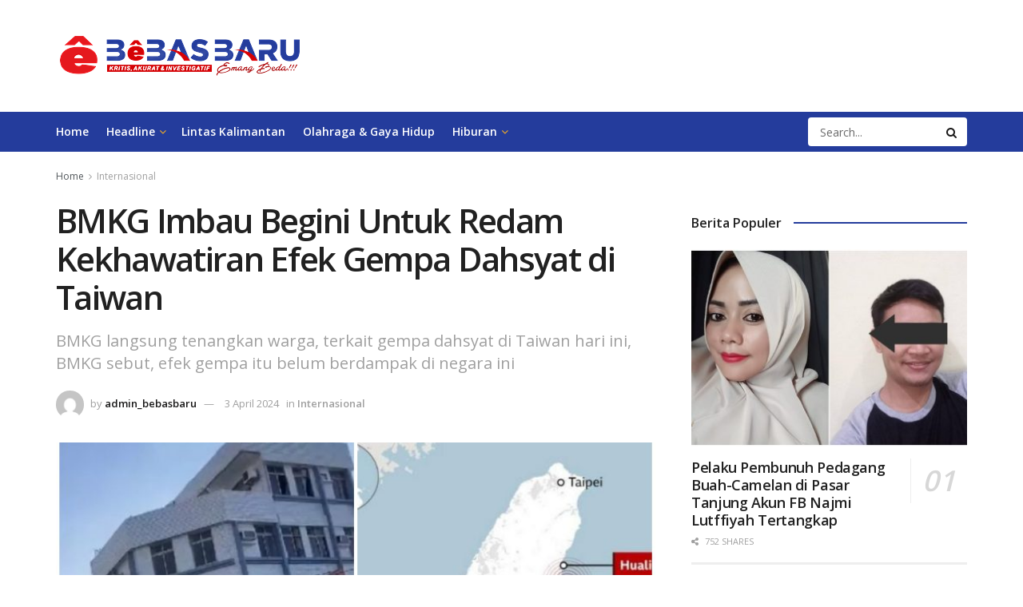

--- FILE ---
content_type: text/html; charset=utf-8
request_url: https://www.google.com/recaptcha/api2/aframe
body_size: 183
content:
<!DOCTYPE HTML><html><head><meta http-equiv="content-type" content="text/html; charset=UTF-8"></head><body><script nonce="WwA7Pjpi0cpC_T-WgTpO-Q">/** Anti-fraud and anti-abuse applications only. See google.com/recaptcha */ try{var clients={'sodar':'https://pagead2.googlesyndication.com/pagead/sodar?'};window.addEventListener("message",function(a){try{if(a.source===window.parent){var b=JSON.parse(a.data);var c=clients[b['id']];if(c){var d=document.createElement('img');d.src=c+b['params']+'&rc='+(localStorage.getItem("rc::a")?sessionStorage.getItem("rc::b"):"");window.document.body.appendChild(d);sessionStorage.setItem("rc::e",parseInt(sessionStorage.getItem("rc::e")||0)+1);localStorage.setItem("rc::h",'1768985413138');}}}catch(b){}});window.parent.postMessage("_grecaptcha_ready", "*");}catch(b){}</script></body></html>

--- FILE ---
content_type: text/css
request_url: https://bebasbaru.id/wp-content/uploads/elementor/css/post-111.css?ver=1729480251
body_size: 653
content:
.elementor-111 .elementor-element.elementor-element-a311990:not(.elementor-motion-effects-element-type-background), .elementor-111 .elementor-element.elementor-element-a311990 > .elementor-motion-effects-container > .elementor-motion-effects-layer{background-color:#D3D3D3;}.elementor-111 .elementor-element.elementor-element-a311990{border-style:solid;border-width:5px 0px 0px 0px;border-color:var( --e-global-color-primary );transition:background 0.3s, border 0.3s, border-radius 0.3s, box-shadow 0.3s;padding:30px 0px 50px 0px;}.elementor-111 .elementor-element.elementor-element-a311990 > .elementor-background-overlay{transition:background 0.3s, border-radius 0.3s, opacity 0.3s;}.elementor-111 .elementor-element.elementor-element-5ce1267{text-align:left;}.elementor-111 .elementor-element.elementor-element-fe77719 .elementor-icon-list-items:not(.elementor-inline-items) .elementor-icon-list-item:not(:last-child){padding-bottom:calc(10px/2);}.elementor-111 .elementor-element.elementor-element-fe77719 .elementor-icon-list-items:not(.elementor-inline-items) .elementor-icon-list-item:not(:first-child){margin-top:calc(10px/2);}.elementor-111 .elementor-element.elementor-element-fe77719 .elementor-icon-list-items.elementor-inline-items .elementor-icon-list-item{margin-right:calc(10px/2);margin-left:calc(10px/2);}.elementor-111 .elementor-element.elementor-element-fe77719 .elementor-icon-list-items.elementor-inline-items{margin-right:calc(-10px/2);margin-left:calc(-10px/2);}body.rtl .elementor-111 .elementor-element.elementor-element-fe77719 .elementor-icon-list-items.elementor-inline-items .elementor-icon-list-item:after{left:calc(-10px/2);}body:not(.rtl) .elementor-111 .elementor-element.elementor-element-fe77719 .elementor-icon-list-items.elementor-inline-items .elementor-icon-list-item:after{right:calc(-10px/2);}.elementor-111 .elementor-element.elementor-element-fe77719 .elementor-icon-list-icon i{transition:color 0.3s;}.elementor-111 .elementor-element.elementor-element-fe77719 .elementor-icon-list-icon svg{transition:fill 0.3s;}.elementor-111 .elementor-element.elementor-element-fe77719{--e-icon-list-icon-size:14px;--icon-vertical-offset:0px;}.elementor-111 .elementor-element.elementor-element-fe77719 .elementor-icon-list-text{color:var( --e-global-color-accent );transition:color 0.3s;}.elementor-111 .elementor-element.elementor-element-de64a27 > .elementor-element-populated{margin:0px 0px 0px 30px;--e-column-margin-right:0px;--e-column-margin-left:30px;}.elementor-111 .elementor-element.elementor-element-c0a0090 .elementor-icon-list-items:not(.elementor-inline-items) .elementor-icon-list-item:not(:last-child){padding-bottom:calc(10px/2);}.elementor-111 .elementor-element.elementor-element-c0a0090 .elementor-icon-list-items:not(.elementor-inline-items) .elementor-icon-list-item:not(:first-child){margin-top:calc(10px/2);}.elementor-111 .elementor-element.elementor-element-c0a0090 .elementor-icon-list-items.elementor-inline-items .elementor-icon-list-item{margin-right:calc(10px/2);margin-left:calc(10px/2);}.elementor-111 .elementor-element.elementor-element-c0a0090 .elementor-icon-list-items.elementor-inline-items{margin-right:calc(-10px/2);margin-left:calc(-10px/2);}body.rtl .elementor-111 .elementor-element.elementor-element-c0a0090 .elementor-icon-list-items.elementor-inline-items .elementor-icon-list-item:after{left:calc(-10px/2);}body:not(.rtl) .elementor-111 .elementor-element.elementor-element-c0a0090 .elementor-icon-list-items.elementor-inline-items .elementor-icon-list-item:after{right:calc(-10px/2);}.elementor-111 .elementor-element.elementor-element-c0a0090 .elementor-icon-list-icon i{transition:color 0.3s;}.elementor-111 .elementor-element.elementor-element-c0a0090 .elementor-icon-list-icon svg{transition:fill 0.3s;}.elementor-111 .elementor-element.elementor-element-c0a0090{--e-icon-list-icon-size:14px;--icon-vertical-offset:0px;}.elementor-111 .elementor-element.elementor-element-c0a0090 .elementor-icon-list-text{color:var( --e-global-color-accent );transition:color 0.3s;}.elementor-111 .elementor-element.elementor-element-3a51341 > .elementor-element-populated{margin:0px 0px 0px 0px;--e-column-margin-right:0px;--e-column-margin-left:0px;}.elementor-111 .elementor-element.elementor-element-804e8c3 .elementor-heading-title{color:#D3D3D3;}.elementor-111 .elementor-element.elementor-element-ccdc80e .elementor-icon-list-items:not(.elementor-inline-items) .elementor-icon-list-item:not(:last-child){padding-bottom:calc(10px/2);}.elementor-111 .elementor-element.elementor-element-ccdc80e .elementor-icon-list-items:not(.elementor-inline-items) .elementor-icon-list-item:not(:first-child){margin-top:calc(10px/2);}.elementor-111 .elementor-element.elementor-element-ccdc80e .elementor-icon-list-items.elementor-inline-items .elementor-icon-list-item{margin-right:calc(10px/2);margin-left:calc(10px/2);}.elementor-111 .elementor-element.elementor-element-ccdc80e .elementor-icon-list-items.elementor-inline-items{margin-right:calc(-10px/2);margin-left:calc(-10px/2);}body.rtl .elementor-111 .elementor-element.elementor-element-ccdc80e .elementor-icon-list-items.elementor-inline-items .elementor-icon-list-item:after{left:calc(-10px/2);}body:not(.rtl) .elementor-111 .elementor-element.elementor-element-ccdc80e .elementor-icon-list-items.elementor-inline-items .elementor-icon-list-item:after{right:calc(-10px/2);}.elementor-111 .elementor-element.elementor-element-ccdc80e .elementor-icon-list-icon i{transition:color 0.3s;}.elementor-111 .elementor-element.elementor-element-ccdc80e .elementor-icon-list-icon svg{transition:fill 0.3s;}.elementor-111 .elementor-element.elementor-element-ccdc80e{--e-icon-list-icon-size:14px;--icon-vertical-offset:0px;}.elementor-111 .elementor-element.elementor-element-ccdc80e .elementor-icon-list-text{color:var( --e-global-color-accent );transition:color 0.3s;}.elementor-111 .elementor-element.elementor-element-c850dfc .elementor-icon-list-items:not(.elementor-inline-items) .elementor-icon-list-item:not(:last-child){padding-bottom:calc(10px/2);}.elementor-111 .elementor-element.elementor-element-c850dfc .elementor-icon-list-items:not(.elementor-inline-items) .elementor-icon-list-item:not(:first-child){margin-top:calc(10px/2);}.elementor-111 .elementor-element.elementor-element-c850dfc .elementor-icon-list-items.elementor-inline-items .elementor-icon-list-item{margin-right:calc(10px/2);margin-left:calc(10px/2);}.elementor-111 .elementor-element.elementor-element-c850dfc .elementor-icon-list-items.elementor-inline-items{margin-right:calc(-10px/2);margin-left:calc(-10px/2);}body.rtl .elementor-111 .elementor-element.elementor-element-c850dfc .elementor-icon-list-items.elementor-inline-items .elementor-icon-list-item:after{left:calc(-10px/2);}body:not(.rtl) .elementor-111 .elementor-element.elementor-element-c850dfc .elementor-icon-list-items.elementor-inline-items .elementor-icon-list-item:after{right:calc(-10px/2);}.elementor-111 .elementor-element.elementor-element-c850dfc .elementor-icon-list-icon i{transition:color 0.3s;}.elementor-111 .elementor-element.elementor-element-c850dfc .elementor-icon-list-icon svg{transition:fill 0.3s;}.elementor-111 .elementor-element.elementor-element-c850dfc{--e-icon-list-icon-size:14px;--icon-vertical-offset:0px;}.elementor-111 .elementor-element.elementor-element-c850dfc .elementor-icon-list-text{color:var( --e-global-color-accent );transition:color 0.3s;}.elementor-111 .elementor-element.elementor-element-899b799:not(.elementor-motion-effects-element-type-background), .elementor-111 .elementor-element.elementor-element-899b799 > .elementor-motion-effects-container > .elementor-motion-effects-layer{background-color:#D3D3D3;}.elementor-111 .elementor-element.elementor-element-899b799{border-style:none;transition:background 0.3s, border 0.3s, border-radius 0.3s, box-shadow 0.3s;}.elementor-111 .elementor-element.elementor-element-899b799 > .elementor-background-overlay{transition:background 0.3s, border-radius 0.3s, opacity 0.3s;}.elementor-111 .elementor-element.elementor-element-d495309 > .elementor-element-populated{border-style:solid;border-width:2px 0px 0px 0px;border-color:var( --e-global-color-accent );transition:background 0.3s, border 0.3s, border-radius 0.3s, box-shadow 0.3s;}.elementor-111 .elementor-element.elementor-element-d495309 > .elementor-element-populated > .elementor-background-overlay{transition:background 0.3s, border-radius 0.3s, opacity 0.3s;}.elementor-111 .elementor-element.elementor-element-0d42683 .elementor-icon-list-items:not(.elementor-inline-items) .elementor-icon-list-item:not(:last-child){padding-bottom:calc(15px/2);}.elementor-111 .elementor-element.elementor-element-0d42683 .elementor-icon-list-items:not(.elementor-inline-items) .elementor-icon-list-item:not(:first-child){margin-top:calc(15px/2);}.elementor-111 .elementor-element.elementor-element-0d42683 .elementor-icon-list-items.elementor-inline-items .elementor-icon-list-item{margin-right:calc(15px/2);margin-left:calc(15px/2);}.elementor-111 .elementor-element.elementor-element-0d42683 .elementor-icon-list-items.elementor-inline-items{margin-right:calc(-15px/2);margin-left:calc(-15px/2);}body.rtl .elementor-111 .elementor-element.elementor-element-0d42683 .elementor-icon-list-items.elementor-inline-items .elementor-icon-list-item:after{left:calc(-15px/2);}body:not(.rtl) .elementor-111 .elementor-element.elementor-element-0d42683 .elementor-icon-list-items.elementor-inline-items .elementor-icon-list-item:after{right:calc(-15px/2);}.elementor-111 .elementor-element.elementor-element-0d42683 .elementor-icon-list-item:not(:last-child):after{content:"";border-color:var( --e-global-color-primary );}.elementor-111 .elementor-element.elementor-element-0d42683 .elementor-icon-list-items:not(.elementor-inline-items) .elementor-icon-list-item:not(:last-child):after{border-top-style:solid;border-top-width:2px;}.elementor-111 .elementor-element.elementor-element-0d42683 .elementor-icon-list-items.elementor-inline-items .elementor-icon-list-item:not(:last-child):after{border-left-style:solid;}.elementor-111 .elementor-element.elementor-element-0d42683 .elementor-inline-items .elementor-icon-list-item:not(:last-child):after{border-left-width:2px;}.elementor-111 .elementor-element.elementor-element-0d42683 .elementor-icon-list-icon i{transition:color 0.3s;}.elementor-111 .elementor-element.elementor-element-0d42683 .elementor-icon-list-icon svg{transition:fill 0.3s;}.elementor-111 .elementor-element.elementor-element-0d42683{--e-icon-list-icon-size:14px;--icon-vertical-offset:0px;}.elementor-111 .elementor-element.elementor-element-0d42683 .elementor-icon-list-text{color:var( --e-global-color-accent );transition:color 0.3s;}.elementor-111 .elementor-element.elementor-element-edebfdb > .elementor-element-populated{border-style:solid;border-width:2px 0px 0px 0px;border-color:var( --e-global-color-accent );transition:background 0.3s, border 0.3s, border-radius 0.3s, box-shadow 0.3s;}.elementor-111 .elementor-element.elementor-element-edebfdb > .elementor-element-populated > .elementor-background-overlay{transition:background 0.3s, border-radius 0.3s, opacity 0.3s;}.elementor-111 .elementor-element.elementor-element-fc07d13{text-align:right;}.elementor-111 .elementor-element.elementor-element-fc07d13 .elementor-heading-title{color:var( --e-global-color-accent );font-size:14px;font-weight:400;}@media(max-width:767px){.elementor-111 .elementor-element.elementor-element-de64a27 > .elementor-element-populated{margin:0px 0px 0px 0px;--e-column-margin-right:0px;--e-column-margin-left:0px;}}@media(min-width:768px){.elementor-111 .elementor-element.elementor-element-f80cfa0{width:27.807%;}.elementor-111 .elementor-element.elementor-element-de64a27{width:22.28%;}.elementor-111 .elementor-element.elementor-element-3a51341{width:19.561%;}.elementor-111 .elementor-element.elementor-element-3768601{width:30.352%;}}

--- FILE ---
content_type: application/javascript; charset=utf-8
request_url: https://fundingchoicesmessages.google.com/f/AGSKWxXh9HO8yaYv4xFXm3sGQM4OipdTsN4S0CRKgbmTW39pO4NQqx8bIzsU1FOvZd_tGvYGnE-DOXvuDoqE7BtIReF3-qozWYFqFE96PXbBtHTefmPDwTZ6IcC9_Tp-3wrqXk1DFwQX_GY5cZ1O80TzXoiQbrtxraHbYgs6Ry90VeKX9W-jyihF7nWBmpEh/_/skinad./advertising?/admax./ad-label./gam_ads.
body_size: -1291
content:
window['31ad6da3-1007-4be3-8d30-c8c8e40f881f'] = true;